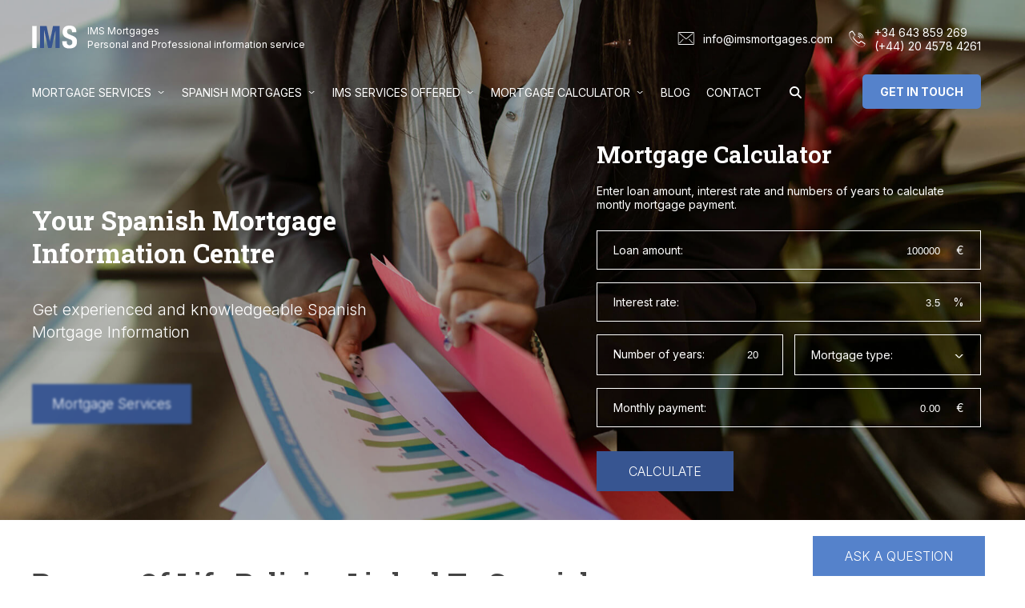

--- FILE ---
content_type: text/html; charset=UTF-8
request_url: https://www.imsmortgages.com/blog/beware-life-policies-linked-spanish-mortgages/
body_size: 17065
content:
<!DOCTYPE html><html lang="en-GB"><head><meta charset="UTF-8"><meta name="viewport" content="width=device-width, initial-scale=1"><link media="all" href="https://www.imsmortgages.com/wp-content/cache/autoptimize/css/autoptimize_5234cfd69a1371d15dca057cbc5cefa2.css" rel="stylesheet"><title>Beware Of Life Policies Linked To Spanish Mortgages - IMS Mortgages</title><link rel="profile" href="http://gmpg.org/xfn/11" /><link rel="pingback" href="https://www.imsmortgages.com/xmlrpc.php" /> <!--[if lt IE 9]> <script src="https://www.imsmortgages.com/wp-content/themes/ims/js/html5.js" type="text/javascript"></script> <![endif]--><link rel="apple-touch-icon" sizes="180x180" href="/apple-touch-icon.png"><link rel="icon" type="image/png" sizes="32x32" href="/favicon-32x32.png"><link rel="icon" type="image/png" sizes="16x16" href="/favicon-16x16.png"><link rel="manifest" href="/site.webmanifest"><link rel="preconnect" href="https://fonts.googleapis.com"><link rel="preconnect" href="https://fonts.gstatic.com" crossorigin><link href="https://fonts.googleapis.com/css2?family=Inter:ital,opsz,wght@0,14..32,100..900;1,14..32,100..900&family=Roboto+Slab:wght@100..900&display=swap" rel="stylesheet"> <!--[if lt IE 9]><link rel='stylesheet' href='/css/styles-ie.css' type='text/css' media='all' /><![endif]--><meta name='robots' content='index, follow, max-image-preview:large, max-snippet:-1, max-video-preview:-1' /><link rel="canonical" href="https://www.imsmortgages.com/blog/beware-life-policies-linked-spanish-mortgages/" /><meta property="og:locale" content="en_GB" /><meta property="og:type" content="article" /><meta property="og:title" content="Beware Of Life Policies Linked To Spanish Mortgages - IMS Mortgages" /><meta property="og:description" content="Beware of what you are signing! As banks in Spain continue to struggle to make Spanish Mortgages profitable, so the requirement for linked products has increased. For many lenders this requirement can only be enforced for the first year and cancelled by the client for subsequent years as the product is not written into the [&hellip;]" /><meta property="og:url" content="https://www.imsmortgages.com/blog/beware-life-policies-linked-spanish-mortgages/" /><meta property="og:site_name" content="IMS Mortgages" /><meta property="article:published_time" content="2011-01-25T12:21:43+00:00" /><meta property="article:modified_time" content="2025-09-25T11:50:48+00:00" /><meta name="author" content="Heather Chambers" /><meta name="twitter:card" content="summary_large_image" /><meta name="twitter:label1" content="Written by" /><meta name="twitter:data1" content="Heather Chambers" /><meta name="twitter:label2" content="Estimated reading time" /><meta name="twitter:data2" content="1 minute" /> <script type="application/ld+json" class="yoast-schema-graph">{"@context":"https://schema.org","@graph":[{"@type":"WebPage","@id":"https://www.imsmortgages.com/blog/beware-life-policies-linked-spanish-mortgages/","url":"https://www.imsmortgages.com/blog/beware-life-policies-linked-spanish-mortgages/","name":"Beware Of Life Policies Linked To Spanish Mortgages - IMS Mortgages","isPartOf":{"@id":"https://www.imsmortgages.com/#website"},"datePublished":"2011-01-25T12:21:43+00:00","dateModified":"2025-09-25T11:50:48+00:00","author":{"@id":"https://www.imsmortgages.com/#/schema/person/33f1047f7743beb9f495c3c93cc8b080"},"breadcrumb":{"@id":"https://www.imsmortgages.com/blog/beware-life-policies-linked-spanish-mortgages/#breadcrumb"},"inLanguage":"en-GB","potentialAction":[{"@type":"ReadAction","target":["https://www.imsmortgages.com/blog/beware-life-policies-linked-spanish-mortgages/"]}]},{"@type":"BreadcrumbList","@id":"https://www.imsmortgages.com/blog/beware-life-policies-linked-spanish-mortgages/#breadcrumb","itemListElement":[{"@type":"ListItem","position":1,"name":"Home","item":"https://www.imsmortgages.com/"},{"@type":"ListItem","position":2,"name":"Blog","item":"https://www.imsmortgages.com/blog/"},{"@type":"ListItem","position":3,"name":"Beware Of Life Policies Linked To Spanish Mortgages"}]},{"@type":"WebSite","@id":"https://www.imsmortgages.com/#website","url":"https://www.imsmortgages.com/","name":"IMS Mortgages","description":"Personal and Professional information service","potentialAction":[{"@type":"SearchAction","target":{"@type":"EntryPoint","urlTemplate":"https://www.imsmortgages.com/?s={search_term_string}"},"query-input":{"@type":"PropertyValueSpecification","valueRequired":true,"valueName":"search_term_string"}}],"inLanguage":"en-GB"},{"@type":"Person","@id":"https://www.imsmortgages.com/#/schema/person/33f1047f7743beb9f495c3c93cc8b080","name":"Heather Chambers","image":{"@type":"ImageObject","inLanguage":"en-GB","@id":"https://www.imsmortgages.com/#/schema/person/image/","url":"https://secure.gravatar.com/avatar/f669a254fc6f4d8a1ca22543ae9ed52dafdafd9b776493106b3a407ad2d802b3?s=96&d=mm&r=g","contentUrl":"https://secure.gravatar.com/avatar/f669a254fc6f4d8a1ca22543ae9ed52dafdafd9b776493106b3a407ad2d802b3?s=96&d=mm&r=g","caption":"Heather Chambers"}}]}</script> <link rel="alternate" type="application/rss+xml" title="IMS Mortgages &raquo; Feed" href="https://www.imsmortgages.com/feed/" /><link rel="alternate" type="application/rss+xml" title="IMS Mortgages &raquo; Comments Feed" href="https://www.imsmortgages.com/comments/feed/" /><link rel="alternate" type="application/rss+xml" title="IMS Mortgages &raquo; Beware Of Life Policies Linked To Spanish Mortgages Comments Feed" href="https://www.imsmortgages.com/blog/beware-life-policies-linked-spanish-mortgages/feed/" /><link rel="alternate" title="oEmbed (JSON)" type="application/json+oembed" href="https://www.imsmortgages.com/wp-json/oembed/1.0/embed?url=https%3A%2F%2Fwww.imsmortgages.com%2Fblog%2Fbeware-life-policies-linked-spanish-mortgages%2F" /><link rel="alternate" title="oEmbed (XML)" type="text/xml+oembed" href="https://www.imsmortgages.com/wp-json/oembed/1.0/embed?url=https%3A%2F%2Fwww.imsmortgages.com%2Fblog%2Fbeware-life-policies-linked-spanish-mortgages%2F&#038;format=xml" /><style id='wp-img-auto-sizes-contain-inline-css' type='text/css'>img:is([sizes=auto i],[sizes^="auto," i]){contain-intrinsic-size:3000px 1500px}</style> <script type="text/javascript" src="https://www.imsmortgages.com/wp-includes/js/jquery/jquery.min.js?ver=3.7.1" id="jquery-core-js"></script> <script></script><link rel="https://api.w.org/" href="https://www.imsmortgages.com/wp-json/" /><link rel="alternate" title="JSON" type="application/json" href="https://www.imsmortgages.com/wp-json/wp/v2/posts/894" /><link rel="EditURI" type="application/rsd+xml" title="RSD" href="https://www.imsmortgages.com/xmlrpc.php?rsd" /><meta name="generator" content="WordPress 6.9" /><link rel='shortlink' href='https://www.imsmortgages.com/?p=894' /><style type="text/css">.recentcomments a{display:inline !important;padding:0 !important;margin:0 !important}</style><meta name="generator" content="Powered by WPBakery Page Builder - drag and drop page builder for WordPress."/><meta name="generator" content="Powered by Slider Revolution 16.7.38 - responsive, Mobile-Friendly Slider Plugin for WordPress with comfortable drag and drop interface." /> <script>function setREVStartSize(e){window.RSIW=window.RSIW===undefined?window.innerWidth:window.RSIW;window.RSIH=window.RSIH===undefined?window.innerHeight:window.RSIH;try{var pw=document.getElementById(e.c).parentNode.offsetWidth,newh;pw=pw===0||isNaN(pw)||(e.l=="fullwidth"||e.layout=="fullwidth")?window.RSIW:pw;e.tabw=e.tabw===undefined?0:parseInt(e.tabw);e.thumbw=e.thumbw===undefined?0:parseInt(e.thumbw);e.tabh=e.tabh===undefined?0:parseInt(e.tabh);e.thumbh=e.thumbh===undefined?0:parseInt(e.thumbh);e.tabhide=e.tabhide===undefined?0:parseInt(e.tabhide);e.thumbhide=e.thumbhide===undefined?0:parseInt(e.thumbhide);e.mh=e.mh===undefined||e.mh==""||e.mh==="auto"?0:parseInt(e.mh,0);if(e.layout==="fullscreen"||e.l==="fullscreen")
newh=Math.max(e.mh,window.RSIH);else{e.gw=Array.isArray(e.gw)?e.gw:[e.gw];for(var i in e.rl)if(e.gw[i]===undefined||e.gw[i]===0)e.gw[i]=e.gw[i-1];e.gh=e.el===undefined||e.el===""||(Array.isArray(e.el)&&e.el.length==0)?e.gh:e.el;e.gh=Array.isArray(e.gh)?e.gh:[e.gh];for(var i in e.rl)if(e.gh[i]===undefined||e.gh[i]===0)e.gh[i]=e.gh[i-1];var nl=new Array(e.rl.length),ix=0,sl;e.tabw=e.tabhide>=pw?0:e.tabw;e.thumbw=e.thumbhide>=pw?0:e.thumbw;e.tabh=e.tabhide>=pw?0:e.tabh;e.thumbh=e.thumbhide>=pw?0:e.thumbh;for(var i in e.rl)nl[i]=e.rl[i]<window.RSIW?0:e.rl[i];sl=nl[0];for(var i in nl)if(sl>nl[i]&&nl[i]>0){sl=nl[i];ix=i;}
var m=pw>(e.gw[ix]+e.tabw+e.thumbw)?1:(pw-(e.tabw+e.thumbw))/(e.gw[ix]);newh=(e.gh[ix]*m)+(e.tabh+e.thumbh);}
var el=document.getElementById(e.c);if(el!==null&&el)el.style.height=newh+"px";el=document.getElementById(e.c+"_wrapper");if(el!==null&&el){el.style.height=newh+"px";el.style.display="block";}}catch(e){console.log("Failure at Presize of Slider:"+e)}};</script> <noscript><style>.wpb_animate_when_almost_visible{opacity:1}</style></noscript><style id='rs-plugin-settings-inline-css' type='text/css'></style></head><body class="wp-singular post-template-default single single-post postid-894 single-format-standard wp-theme-ims wpb-js-composer js-comp-ver-17.5 vc_responsive"><div class="head"><div class="overlay"><div class="wrapper site" style=""><header id="masthead" class="site-header" role="banner"><div class="logo"> <a href="https://www.imsmortgages.com/" title="IMS Mortgages" rel="home"><noscript><img src="/images/ims-logo.png" srcset="/images/ims-logo.png 1x, /images/ims-logo2x.png 1.1x" width="57" height="29" alt="Independent Spanish Mortgages Logo"></noscript><img class="lazyload" src='data:image/svg+xml,%3Csvg%20xmlns=%22http://www.w3.org/2000/svg%22%20viewBox=%220%200%2057%2029%22%3E%3C/svg%3E' data-src="/images/ims-logo.png" data-srcset="/images/ims-logo.png 1x, /images/ims-logo2x.png 1.1x" width="57" height="29" alt="Independent Spanish Mortgages Logo"> <span class="title">IMS Mortgages</span></a><p>Personal and Professional information service</p></div></header><ul class="right contact"><li class="email"><a href="mailto:info@imsmortgages.com">info@imsmortgages.com</a></li><li class="tel"><ul><li><a href="tel:+34643859269">+34 643 859 269</a></li><li><a href="tel:+442045784261">(+44) 20 4578 4261</a></li></ul></li></ul><div class="cl"></div><nav id="site-navigation" role="navigation"><div class="topmenu"><ul id="menu-main-menu" class="mmenu ht-clearfix"><li id="menu-item-224" class="menu-item menu-item-type-post_type menu-item-object-page menu-item-home menu-item-has-children menu-item-224"><a href="https://www.imsmortgages.com/" title="Mortgages in Spain">Mortgage Services</a><ul class="sub-menu"><li id="menu-item-5051" class="menu-item menu-item-type-post_type menu-item-object-page menu-item-5051"><a href="https://www.imsmortgages.com/mortgages-in-spain/mortgage-product-types-in-spain/">Mortgage product types in Spain</a></li><li id="menu-item-5053" class="menu-item menu-item-type-post_type menu-item-object-page menu-item-5053"><a href="https://www.imsmortgages.com/mortgages-in-spain/documents-required/">Documents required</a></li><li id="menu-item-5052" class="menu-item menu-item-type-post_type menu-item-object-page menu-item-5052"><a href="https://www.imsmortgages.com/mortgages-in-spain/spanish-banks/">Spanish Banks</a></li><li id="menu-item-5054" class="menu-item menu-item-type-post_type menu-item-object-page menu-item-5054"><a href="https://www.imsmortgages.com/mortgages-in-spain/non-residents/">Mortgages in Spain for non residents</a></li></ul></li><li id="menu-item-226" class="menu-item menu-item-type-post_type menu-item-object-page menu-item-has-children menu-item-226"><a href="https://www.imsmortgages.com/spanish-mortgages/">Spanish Mortgages</a><ul class="sub-menu"><li id="menu-item-5057" class="menu-item menu-item-type-post_type menu-item-object-page menu-item-5057"><a href="https://www.imsmortgages.com/spanish-mortgages/construction-self-builds/">Construction mortgages in Spain</a></li><li id="menu-item-5058" class="menu-item menu-item-type-post_type menu-item-object-page menu-item-5058"><a href="https://www.imsmortgages.com/spanish-mortgages/company-purchases/">Company purchases</a></li><li id="menu-item-5059" class="menu-item menu-item-type-post_type menu-item-object-page menu-item-5059"><a href="https://www.imsmortgages.com/spanish-mortgages/best-buy-loan-tables/">Spanish mortgage products</a></li><li id="menu-item-5060" class="menu-item menu-item-type-post_type menu-item-object-page menu-item-5060"><a href="https://www.imsmortgages.com/spanish-mortgages/spanish-mortgage-costs/">Mortgage costs</a></li></ul></li><li id="menu-item-227" class="menu-item menu-item-type-post_type menu-item-object-page menu-item-has-children menu-item-227"><a href="https://www.imsmortgages.com/company-profile/">IMS services offered</a><ul class="sub-menu"><li id="menu-item-5061" class="menu-item menu-item-type-post_type menu-item-object-page menu-item-5061"><a href="https://www.imsmortgages.com/company-profile/currency-exchange-spain/">Currency Exchange for a purchase in Spain</a></li><li id="menu-item-5062" class="menu-item menu-item-type-post_type menu-item-object-page menu-item-5062"><a href="https://www.imsmortgages.com/company-profile/testimonials/">Testimonials</a></li><li id="menu-item-5063" class="menu-item menu-item-type-post_type menu-item-object-page menu-item-5063"><a href="https://www.imsmortgages.com/company-profile/spanish-mortgage-application-completion-process/">Application process for a mortgage in Spain</a></li></ul></li><li id="menu-item-225" class="menu-item menu-item-type-post_type menu-item-object-page menu-item-has-children menu-item-225"><a href="https://www.imsmortgages.com/mortgage-calculator/">Mortgage Calculator</a><ul class="sub-menu"><li id="menu-item-5067" class="menu-item menu-item-type-post_type menu-item-object-page menu-item-5067"><a href="https://www.imsmortgages.com/mortgage-calculator/remortgage/">Understanding re-mortgages in Spain</a></li></ul></li><li id="menu-item-1279" class="menu-item menu-item-type-custom menu-item-object-custom menu-item-1279"><a href="/blog/">Blog</a></li><li id="menu-item-1144" class="menu-item menu-item-type-post_type menu-item-object-page menu-item-1144"><a href="https://www.imsmortgages.com/contact/">Contact</a></li></ul></div></nav><div class="left"><div class="search"> <svg aria-hidden="true" focusable="false" class="search-icon" role="img" xmlns="http://www.w3.org/2000/svg" viewbox="0 0 512 512"><path fill="currentColor" d="M416 208c0 45.9-14.9 88.3-40 122.7L502.6 457.4c12.5 12.5 12.5 32.8 0 45.3s-32.8 12.5-45.3 0L330.7 376c-34.4 25.2-76.8 40-122.7 40C93.1 416 0 322.9 0 208S93.1 0 208 0S416 93.1 416 208zM208 352a144 144 0 1 0 0-288 144 144 0 1 0 0 288z" class=""></path></svg><form method="get" class="searchform" action="/"> <input type="text" class="field" name="s" id="s" value="" placeholder="Search"> <input type="submit" class="submit" value="Search"></form></div></div><div class="right intouch"> <a class="bluebt" href="#ask">Get in touch</a></div></div></div><div class="bg large" ><p class="rs-p-wp-fix"></p> <rs-module-wrap id="rev_slider_1_1_wrapper" data-source="gallery" style="visibility:hidden;background:transparent;padding:0;margin:0px auto;margin-top:0;margin-bottom:0;"> <rs-module id="rev_slider_1_1" style="" data-version="16.7.38"> <rs-slides style="overflow: hidden; position: absolute;"> <rs-slide style="position: absolute;" data-key="rs-1" data-title="Slide" data-anim="ms:1000;r:0;" data-in="o:0;" data-out="a:false;"> <img src="//www.imsmortgages.com/wp-content/plugins/revslider/sr6/assets/assets/dummy.png" alt="Spanish mortgage graphs" title="Spanish mortgage graphs" width="1900" height="1100" class="rev-slidebg tp-rs-img rs-lazyload" data-lazyload="//www.imsmortgages.com/wp-content/uploads/2024/10/spanish-mortgage-graphs.jpg" data-bg="p:center top;" data-no-retina> <rs-layer
 id="slider-1-slide-1-layer-0" 
 data-type="text"
 data-rsp_ch="on"
 data-xy="xo:20px,16px,12px,15px;y:m;yo:-60px,-19px,39px,28px;"
 data-text="w:normal;s:33,27,24,24;l:40,33,25,15;fw:700;"
 data-frame_0="x:-200px,-165px,-125px,-77px;blu:50px;"
 data-frame_1="sp:1000;"
 data-frame_999="o:0;st:w;sR:8000;"
 style="z-index:11;font-family:'Roboto Slab';"
 >Your Spanish Mortgage </rs-layer><rs-layer
 id="slider-1-slide-1-layer-1" 
 data-type="text"
 data-rsp_ch="on"
 data-xy="xo:20px,16px,12px,15px;y:m;yo:-19px,15px,69px,54px;"
 data-text="w:normal;s:33,27,24,24;l:40,33,25,15;fw:700;"
 data-frame_0="x:200px,165px,125px,77px;blu:50px;"
 data-frame_1="st:600;sp:1000;sR:600;"
 data-frame_999="o:0;st:w;sR:7400;"
 style="z-index:10;font-family:'Roboto Slab';"
 >Information Centre </rs-layer><rs-layer
 id="slider-1-slide-1-layer-2" 
 data-type="text"
 data-color="#fff"
 data-rsp_ch="on"
 data-xy="xo:20px,16px,12px,15px;y:m;yo:66px,84px,121px,103px;"
 data-text="w:normal;s:20,16,16,14;l:28,23,19,20;fw:300,400,400,400;"
 data-dim="w:449px,370px,281px,242px;h:55px,45px,34px,28px;minh:0px,none,none,none;"
 data-frame_0="y:0,0,0,0px;z:200px;blu:50px;"
 data-frame_1="x:0,0,0,0px;y:0,0,0,0px;st:1060;sp:1000;sR:1060;"
 data-frame_999="o:0;st:w;sR:6940;"
 style="z-index:9;font-family:'Inter';"
 >Get experienced and knowledgeable Spanish Mortgage Information </rs-layer><rs-layer
 id="slider-1-slide-1-layer-5" 
 data-type="shape"
 data-rsp_ch="on"
 data-xy="x:c;y:m;"
 data-text="w:normal;s:20,16,12,7;l:0,20,15,9;"
 data-dim="w:100%;h:100%;"
 data-basealign="slide"
 data-frame_999="o:0;st:w;sR:8700;"
 style="z-index:8;background-color:rgba(0,0,0,0.27);"
 > </rs-layer><a
 id="slider-1-slide-1-layer-6" 
 class="rs-layer rev-btn"
 href="/spanish-mortgages/" target="_self"
 data-type="button"
 data-rsp_ch="on"
 data-xy="xo:20px,16px,12px,15px;y:m;yo:170px,170px,186px,185px;"
 data-text="w:normal;s:17,14,12,12;l:50,41,31,38;fw:300;"
 data-dim="minh:0px,none,none,none;"
 data-padding="r:25,21,16,10;l:25,21,16,10;"
 data-frame_0="blu:50px;"
 data-frame_1="st:1740;sp:1000;sR:1740;"
 data-frame_999="o:0;st:w;sR:6260;"
 data-frame_hover="bgc:#007aff;bor:0px,0px,0px,0px;bri:120%;"
 style="z-index:12;background-color:#375591;font-family:'Inter';"
 >Mortgage Services </a><a
 id="slider-1-slide-1-layer-7" 
 class="rs-layer rev-btn"
 href="/company-profile/" target="_self"
 data-type="button"
 data-rsp_ch="on"
 data-xy="xo:247px,203px,164px,155px;y:m;yo:170px,170px,186px,185px;"
 data-text="w:normal;s:18,14,12,12;l:48,39,29,38;fw:300;"
 data-dim="minh:0px,none,none,none;"
 data-padding="r:25,21,16,10;l:25,21,16,10;"
 data-border="bos:solid;boc:rgba(255,255,255,0.35);bow:1px,1px,1px,1px;"
 data-frame_0="blu:50px;"
 data-frame_1="st:2100;sp:1000;sR:2100;"
 data-frame_999="o:0;st:w;sR:5900;"
 data-frame_hover="bgc:rgba(0,0,0,0);boc:rgba(255,255,255,0.75);bor:0px,0px,0px,0px;bos:solid;bow:1px,1px,1px,1px;e:power1.inOut;"
 style="z-index:13;background-color:rgba(0,0,0,0);font-family:'Inter';"
 >Our Company </a> </rs-slide> </rs-slides> </rs-module> <script>setREVStartSize({c:'rev_slider_1_1',rl:[1240,1024,778,480],el:[670,570,500,480],gw:[1240,1024,778,480],gh:[670,570,500,480],type:'standard',justify:'',layout:'fullwidth',mh:"0"});if(window.RS_MODULES!==undefined&&window.RS_MODULES.modules!==undefined&&window.RS_MODULES.modules["revslider11"]!==undefined){window.RS_MODULES.modules["revslider11"].once=false;window.revapi1=undefined;if(window.RS_MODULES.checkMinimal!==undefined)window.RS_MODULES.checkMinimal()}</script> </rs-module-wrap></div><div class="hcalc"><div class="wrapper site"><div  class="mcalc"><h2>Mortgage Calculator</h2><p>Enter loan amount, interest rate and numbers of years to calculate montly mortgage payment.</p><form method="post" action="?compute=1#calculator"><p><label for="head_loan">Loan amount:</label><span class="type">€</span><input type="text" name="loan_ammount" id="head_loan" value="100000"/></p><p><label for="head_interest">Interest rate:</label><span class="type">%</span><input type="text" name="interest_rate" id="head_interest" value="3.5"/></p><p class="half first"><label for="head_year">Number of years:</label><input type="text" name="numyear" id="head_year" value="20"/></p><p class="half"><select name="input_calculator" class="input_calculator"><option value="1">Mortgage type:</option><option value="1" >Repayment</option><option value="2">Interest Only</option></select></p><p class="cl"><label for="head_payment">Monthly payment:</label><span class="type">€</span><input type="text" name="payment" id="head_payment" value="0.00" readonly /><input type="hidden" name="form_complete" value="1"/></p><p class="btn"><input type="submit" value="Calculate" class="submit"></p></form></div></div></div></div><article><div id="main" class="wrapper site"><div id="primary" class="single-content"><div id="content" role="main"><article id="post-894" class="post-894 post type-post status-publish format-standard hentry category-mortgages"><header class="entry-header"><h1 class="entry-title">Beware Of Life Policies Linked To Spanish Mortgages</h1><div class="hmeta"><time class="entry-date" datetime="2011-01-25T13:21:43+00:00">January 25, 2011</time><span class="by-author"> by <span class="author vcard">Heather Chambers</span></span></div></header><div class="entry-content"><p><strong>Beware of what you are signing!</strong></p><p>As banks in Spain continue to struggle to make <strong>Spanish Mortgages</strong> profitable, so the requirement for linked products has increased.</p><p>For many lenders this requirement can only be enforced for the first year and cancelled by the client for subsequent years as the product is not written into the Mortgage Deed. The reason it is not written into deed is because it is not legal to link compulsory products unless an enhanced rate has been given to the standard variable.</p><p>If an enhanced rate is given; in the deed to will stipulate the rate and what it is linked to; but will also clearly define what happens to rate if linked products are cancelled.</p><p>To overcome the fact that the banks cannot in general write<a href="https://www.imslawyers.com/spanish-lawyer-services/general-insurance/"> life cover </a>into the deeds and to avoid having clients drop the requirement for year two many banks are now only offering a up front lump sum life cover premium which means the policy is paid for at inception of loan not regular premiums that can be stopped at a future date.</p><p>Clients should be very careful to ensure they know what each bank is applying as compulsory to the loan as it is often not made clear to the client at application and if the Lawyer is signing as power of attorney the small print in the mortgage deed may not be fully explained.</p><p>For expert advice and to ensure a <strong>Spanish Mortgage</strong> is only signed in full knowledge of exactly what is incorporated in the deed and the long-term implications buyers in Spain should always use an independent and experienced Spanish mortgage broker.</p></div><footer class="entry-meta"> This entry was posted in <a href="https://www.imsmortgages.com/blog/category/mortgages/" rel="category tag">Mortgage services</a>.</footer></article><nav class="nav-single"><h3 class="assistive-text">Post navigation</h3> <span class="nav-previous"><a href="https://www.imsmortgages.com/blog/eurobor-set-rise-time-fix-spanish-mortgage-rate/" rel="prev"><span class="meta-nav">&larr;</span> Euribor set to rise? Now is the time to fix your Spanish Mortgage Rate</a></span> <span class="nav-next"><a href="https://www.imsmortgages.com/blog/spanish-banks-change-margins-spanish-mortgages/" rel="next">Spanish Banks Change Margins for Spanish Mortgages <span class="meta-nav">&rarr;</span></a></span></nav><div id="comments" class="comments-area"><div id="respond" class="comment-respond"><h3 id="reply-title" class="comment-reply-title">Leave a Reply <small><a rel="nofollow" id="cancel-comment-reply-link" href="/blog/beware-life-policies-linked-spanish-mortgages/#respond" style="display:none;">Cancel reply</a></small></h3><form action="https://www.imsmortgages.com/wp-comments-post.php" method="post" id="commentform" class="comment-form"><p class="comment-notes"><span id="email-notes">Your email address will not be published.</span> <span class="required-field-message">Required fields are marked <span class="required">*</span></span></p><p class="comment-form-comment"><label for="comment">Comment <span class="required">*</span></label><textarea id="comment" name="comment" cols="45" rows="8" maxlength="65525" required="required"></textarea></p><p class="comment-form-author"><label for="author">Name <span class="required">*</span></label> <input id="author" name="author" type="text" value="" size="30" maxlength="245" autocomplete="name" required="required" /></p><p class="comment-form-email"><label for="email">Email <span class="required">*</span></label> <input id="email" name="email" type="text" value="" size="30" maxlength="100" aria-describedby="email-notes" autocomplete="email" required="required" /></p><p class="comment-form-url"><label for="url">Website</label> <input id="url" name="url" type="text" value="" size="30" maxlength="200" autocomplete="url" /></p><p class="form-submit"><input name="submit" type="submit" id="submit" class="submit" value="Publish comment &raquo;" /> <input type='hidden' name='comment_post_ID' value='894' id='comment_post_ID' /> <input type='hidden' name='comment_parent' id='comment_parent' value='0' /></p></form></div></div></div></div><div id="secondary" class="widget-area single-widget-area" role="complementary"><aside id="calendar-2" class="widget widget_calendar"><h3 class="widget-title">Calendar</h3><div id="calendar_wrap" class="calendar_wrap"><table id="wp-calendar" class="wp-calendar-table"><caption>January 2026</caption><thead><tr><th scope="col" aria-label="Monday">M</th><th scope="col" aria-label="Tuesday">T</th><th scope="col" aria-label="Wednesday">W</th><th scope="col" aria-label="Thursday">T</th><th scope="col" aria-label="Friday">F</th><th scope="col" aria-label="Saturday">S</th><th scope="col" aria-label="Sunday">S</th></tr></thead><tbody><tr><td colspan="3" class="pad">&nbsp;</td><td>1</td><td><a href="https://www.imsmortgages.com/blog/2026/01/02/" aria-label="Posts published on 2 January 2026">2</a></td><td>3</td><td>4</td></tr><tr><td>5</td><td>6</td><td>7</td><td>8</td><td>9</td><td>10</td><td>11</td></tr><tr><td>12</td><td>13</td><td><a href="https://www.imsmortgages.com/blog/2026/01/14/" aria-label="Posts published on 14 January 2026">14</a></td><td>15</td><td>16</td><td>17</td><td>18</td></tr><tr><td id="today">19</td><td>20</td><td>21</td><td>22</td><td>23</td><td>24</td><td>25</td></tr><tr><td>26</td><td>27</td><td>28</td><td>29</td><td>30</td><td>31</td><td class="pad" colspan="1">&nbsp;</td></tr></tbody></table><nav aria-label="Previous and next months" class="wp-calendar-nav"> <span class="wp-calendar-nav-prev"><a href="https://www.imsmortgages.com/blog/2025/12/">&laquo; Dec</a></span> <span class="pad">&nbsp;</span> <span class="wp-calendar-nav-next">&nbsp;</span></nav></div></aside><aside id="archives-2" class="widget widget_archive"><h3 class="widget-title">Archives</h3><ul><li><a href='https://www.imsmortgages.com/blog/2026/01/'>January 2026</a>&nbsp;(2)</li><li><a href='https://www.imsmortgages.com/blog/2025/12/'>December 2025</a>&nbsp;(1)</li><li><a href='https://www.imsmortgages.com/blog/2025/11/'>November 2025</a>&nbsp;(1)</li><li><a href='https://www.imsmortgages.com/blog/2025/10/'>October 2025</a>&nbsp;(2)</li><li><a href='https://www.imsmortgages.com/blog/2025/09/'>September 2025</a>&nbsp;(1)</li><li><a href='https://www.imsmortgages.com/blog/2025/08/'>August 2025</a>&nbsp;(1)</li><li><a href='https://www.imsmortgages.com/blog/2025/05/'>May 2025</a>&nbsp;(1)</li><li><a href='https://www.imsmortgages.com/blog/2025/01/'>January 2025</a>&nbsp;(2)</li><li><a href='https://www.imsmortgages.com/blog/2024/09/'>September 2024</a>&nbsp;(1)</li><li><a href='https://www.imsmortgages.com/blog/2024/08/'>August 2024</a>&nbsp;(1)</li><li><a href='https://www.imsmortgages.com/blog/2024/07/'>July 2024</a>&nbsp;(1)</li><li><a href='https://www.imsmortgages.com/blog/2024/06/'>June 2024</a>&nbsp;(2)</li><li><a href='https://www.imsmortgages.com/blog/2024/05/'>May 2024</a>&nbsp;(1)</li><li><a href='https://www.imsmortgages.com/blog/2024/04/'>April 2024</a>&nbsp;(1)</li><li><a href='https://www.imsmortgages.com/blog/2024/03/'>March 2024</a>&nbsp;(1)</li><li><a href='https://www.imsmortgages.com/blog/2024/02/'>February 2024</a>&nbsp;(1)</li><li><a href='https://www.imsmortgages.com/blog/2023/12/'>December 2023</a>&nbsp;(1)</li><li><a href='https://www.imsmortgages.com/blog/2023/11/'>November 2023</a>&nbsp;(1)</li><li><a href='https://www.imsmortgages.com/blog/2023/10/'>October 2023</a>&nbsp;(1)</li><li><a href='https://www.imsmortgages.com/blog/2023/09/'>September 2023</a>&nbsp;(2)</li><li><a href='https://www.imsmortgages.com/blog/2023/07/'>July 2023</a>&nbsp;(2)</li><li><a href='https://www.imsmortgages.com/blog/2023/06/'>June 2023</a>&nbsp;(1)</li><li><a href='https://www.imsmortgages.com/blog/2023/05/'>May 2023</a>&nbsp;(1)</li><li><a href='https://www.imsmortgages.com/blog/2023/03/'>March 2023</a>&nbsp;(2)</li><li><a href='https://www.imsmortgages.com/blog/2023/02/'>February 2023</a>&nbsp;(1)</li><li><a href='https://www.imsmortgages.com/blog/2023/01/'>January 2023</a>&nbsp;(1)</li><li><a href='https://www.imsmortgages.com/blog/2022/12/'>December 2022</a>&nbsp;(1)</li><li><a href='https://www.imsmortgages.com/blog/2022/10/'>October 2022</a>&nbsp;(1)</li><li><a href='https://www.imsmortgages.com/blog/2022/09/'>September 2022</a>&nbsp;(1)</li><li><a href='https://www.imsmortgages.com/blog/2022/08/'>August 2022</a>&nbsp;(1)</li><li><a href='https://www.imsmortgages.com/blog/2022/07/'>July 2022</a>&nbsp;(1)</li><li><a href='https://www.imsmortgages.com/blog/2022/06/'>June 2022</a>&nbsp;(1)</li><li><a href='https://www.imsmortgages.com/blog/2022/05/'>May 2022</a>&nbsp;(2)</li><li><a href='https://www.imsmortgages.com/blog/2022/04/'>April 2022</a>&nbsp;(1)</li><li><a href='https://www.imsmortgages.com/blog/2022/03/'>March 2022</a>&nbsp;(1)</li><li><a href='https://www.imsmortgages.com/blog/2022/02/'>February 2022</a>&nbsp;(1)</li><li><a href='https://www.imsmortgages.com/blog/2022/01/'>January 2022</a>&nbsp;(1)</li><li><a href='https://www.imsmortgages.com/blog/2021/12/'>December 2021</a>&nbsp;(1)</li><li><a href='https://www.imsmortgages.com/blog/2021/10/'>October 2021</a>&nbsp;(3)</li><li><a href='https://www.imsmortgages.com/blog/2021/07/'>July 2021</a>&nbsp;(2)</li><li><a href='https://www.imsmortgages.com/blog/2021/05/'>May 2021</a>&nbsp;(1)</li><li><a href='https://www.imsmortgages.com/blog/2021/04/'>April 2021</a>&nbsp;(2)</li><li><a href='https://www.imsmortgages.com/blog/2021/03/'>March 2021</a>&nbsp;(2)</li><li><a href='https://www.imsmortgages.com/blog/2021/02/'>February 2021</a>&nbsp;(1)</li><li><a href='https://www.imsmortgages.com/blog/2021/01/'>January 2021</a>&nbsp;(2)</li><li><a href='https://www.imsmortgages.com/blog/2020/12/'>December 2020</a>&nbsp;(1)</li><li><a href='https://www.imsmortgages.com/blog/2020/10/'>October 2020</a>&nbsp;(1)</li><li><a href='https://www.imsmortgages.com/blog/2020/09/'>September 2020</a>&nbsp;(2)</li><li><a href='https://www.imsmortgages.com/blog/2020/08/'>August 2020</a>&nbsp;(2)</li><li><a href='https://www.imsmortgages.com/blog/2020/07/'>July 2020</a>&nbsp;(1)</li><li><a href='https://www.imsmortgages.com/blog/2020/06/'>June 2020</a>&nbsp;(2)</li><li><a href='https://www.imsmortgages.com/blog/2020/04/'>April 2020</a>&nbsp;(2)</li><li><a href='https://www.imsmortgages.com/blog/2020/03/'>March 2020</a>&nbsp;(2)</li><li><a href='https://www.imsmortgages.com/blog/2020/02/'>February 2020</a>&nbsp;(2)</li><li><a href='https://www.imsmortgages.com/blog/2020/01/'>January 2020</a>&nbsp;(1)</li><li><a href='https://www.imsmortgages.com/blog/2019/12/'>December 2019</a>&nbsp;(1)</li><li><a href='https://www.imsmortgages.com/blog/2019/10/'>October 2019</a>&nbsp;(4)</li><li><a href='https://www.imsmortgages.com/blog/2019/09/'>September 2019</a>&nbsp;(1)</li><li><a href='https://www.imsmortgages.com/blog/2019/08/'>August 2019</a>&nbsp;(2)</li><li><a href='https://www.imsmortgages.com/blog/2019/07/'>July 2019</a>&nbsp;(1)</li><li><a href='https://www.imsmortgages.com/blog/2019/06/'>June 2019</a>&nbsp;(2)</li><li><a href='https://www.imsmortgages.com/blog/2019/05/'>May 2019</a>&nbsp;(1)</li><li><a href='https://www.imsmortgages.com/blog/2019/04/'>April 2019</a>&nbsp;(2)</li><li><a href='https://www.imsmortgages.com/blog/2019/03/'>March 2019</a>&nbsp;(1)</li><li><a href='https://www.imsmortgages.com/blog/2019/01/'>January 2019</a>&nbsp;(2)</li><li><a href='https://www.imsmortgages.com/blog/2018/12/'>December 2018</a>&nbsp;(1)</li><li><a href='https://www.imsmortgages.com/blog/2018/11/'>November 2018</a>&nbsp;(1)</li><li><a href='https://www.imsmortgages.com/blog/2018/10/'>October 2018</a>&nbsp;(2)</li><li><a href='https://www.imsmortgages.com/blog/2018/09/'>September 2018</a>&nbsp;(1)</li><li><a href='https://www.imsmortgages.com/blog/2018/07/'>July 2018</a>&nbsp;(1)</li><li><a href='https://www.imsmortgages.com/blog/2018/06/'>June 2018</a>&nbsp;(2)</li><li><a href='https://www.imsmortgages.com/blog/2018/05/'>May 2018</a>&nbsp;(1)</li><li><a href='https://www.imsmortgages.com/blog/2018/04/'>April 2018</a>&nbsp;(2)</li><li><a href='https://www.imsmortgages.com/blog/2018/03/'>March 2018</a>&nbsp;(1)</li><li><a href='https://www.imsmortgages.com/blog/2018/01/'>January 2018</a>&nbsp;(3)</li><li><a href='https://www.imsmortgages.com/blog/2017/12/'>December 2017</a>&nbsp;(1)</li><li><a href='https://www.imsmortgages.com/blog/2017/11/'>November 2017</a>&nbsp;(1)</li><li><a href='https://www.imsmortgages.com/blog/2017/10/'>October 2017</a>&nbsp;(2)</li><li><a href='https://www.imsmortgages.com/blog/2017/09/'>September 2017</a>&nbsp;(3)</li><li><a href='https://www.imsmortgages.com/blog/2017/07/'>July 2017</a>&nbsp;(3)</li><li><a href='https://www.imsmortgages.com/blog/2017/06/'>June 2017</a>&nbsp;(1)</li><li><a href='https://www.imsmortgages.com/blog/2017/04/'>April 2017</a>&nbsp;(1)</li><li><a href='https://www.imsmortgages.com/blog/2017/03/'>March 2017</a>&nbsp;(2)</li><li><a href='https://www.imsmortgages.com/blog/2017/01/'>January 2017</a>&nbsp;(3)</li><li><a href='https://www.imsmortgages.com/blog/2016/12/'>December 2016</a>&nbsp;(1)</li><li><a href='https://www.imsmortgages.com/blog/2016/11/'>November 2016</a>&nbsp;(1)</li><li><a href='https://www.imsmortgages.com/blog/2016/10/'>October 2016</a>&nbsp;(3)</li><li><a href='https://www.imsmortgages.com/blog/2016/09/'>September 2016</a>&nbsp;(1)</li><li><a href='https://www.imsmortgages.com/blog/2016/08/'>August 2016</a>&nbsp;(3)</li><li><a href='https://www.imsmortgages.com/blog/2016/07/'>July 2016</a>&nbsp;(2)</li><li><a href='https://www.imsmortgages.com/blog/2016/06/'>June 2016</a>&nbsp;(1)</li><li><a href='https://www.imsmortgages.com/blog/2016/05/'>May 2016</a>&nbsp;(2)</li><li><a href='https://www.imsmortgages.com/blog/2016/04/'>April 2016</a>&nbsp;(1)</li><li><a href='https://www.imsmortgages.com/blog/2016/03/'>March 2016</a>&nbsp;(3)</li><li><a href='https://www.imsmortgages.com/blog/2016/02/'>February 2016</a>&nbsp;(1)</li><li><a href='https://www.imsmortgages.com/blog/2016/01/'>January 2016</a>&nbsp;(2)</li><li><a href='https://www.imsmortgages.com/blog/2015/12/'>December 2015</a>&nbsp;(1)</li><li><a href='https://www.imsmortgages.com/blog/2015/11/'>November 2015</a>&nbsp;(1)</li><li><a href='https://www.imsmortgages.com/blog/2015/10/'>October 2015</a>&nbsp;(3)</li><li><a href='https://www.imsmortgages.com/blog/2015/09/'>September 2015</a>&nbsp;(2)</li><li><a href='https://www.imsmortgages.com/blog/2015/08/'>August 2015</a>&nbsp;(2)</li><li><a href='https://www.imsmortgages.com/blog/2015/07/'>July 2015</a>&nbsp;(3)</li><li><a href='https://www.imsmortgages.com/blog/2015/06/'>June 2015</a>&nbsp;(2)</li><li><a href='https://www.imsmortgages.com/blog/2015/05/'>May 2015</a>&nbsp;(2)</li><li><a href='https://www.imsmortgages.com/blog/2015/04/'>April 2015</a>&nbsp;(3)</li><li><a href='https://www.imsmortgages.com/blog/2015/03/'>March 2015</a>&nbsp;(1)</li><li><a href='https://www.imsmortgages.com/blog/2015/02/'>February 2015</a>&nbsp;(2)</li><li><a href='https://www.imsmortgages.com/blog/2015/01/'>January 2015</a>&nbsp;(4)</li><li><a href='https://www.imsmortgages.com/blog/2014/12/'>December 2014</a>&nbsp;(1)</li><li><a href='https://www.imsmortgages.com/blog/2014/11/'>November 2014</a>&nbsp;(1)</li><li><a href='https://www.imsmortgages.com/blog/2014/10/'>October 2014</a>&nbsp;(1)</li><li><a href='https://www.imsmortgages.com/blog/2014/09/'>September 2014</a>&nbsp;(2)</li><li><a href='https://www.imsmortgages.com/blog/2014/08/'>August 2014</a>&nbsp;(1)</li><li><a href='https://www.imsmortgages.com/blog/2014/07/'>July 2014</a>&nbsp;(3)</li><li><a href='https://www.imsmortgages.com/blog/2014/06/'>June 2014</a>&nbsp;(4)</li><li><a href='https://www.imsmortgages.com/blog/2014/05/'>May 2014</a>&nbsp;(4)</li><li><a href='https://www.imsmortgages.com/blog/2014/04/'>April 2014</a>&nbsp;(2)</li><li><a href='https://www.imsmortgages.com/blog/2014/03/'>March 2014</a>&nbsp;(2)</li><li><a href='https://www.imsmortgages.com/blog/2014/02/'>February 2014</a>&nbsp;(2)</li><li><a href='https://www.imsmortgages.com/blog/2014/01/'>January 2014</a>&nbsp;(3)</li><li><a href='https://www.imsmortgages.com/blog/2013/11/'>November 2013</a>&nbsp;(2)</li><li><a href='https://www.imsmortgages.com/blog/2013/10/'>October 2013</a>&nbsp;(1)</li><li><a href='https://www.imsmortgages.com/blog/2013/09/'>September 2013</a>&nbsp;(2)</li><li><a href='https://www.imsmortgages.com/blog/2013/07/'>July 2013</a>&nbsp;(1)</li><li><a href='https://www.imsmortgages.com/blog/2013/06/'>June 2013</a>&nbsp;(1)</li><li><a href='https://www.imsmortgages.com/blog/2013/05/'>May 2013</a>&nbsp;(3)</li><li><a href='https://www.imsmortgages.com/blog/2013/04/'>April 2013</a>&nbsp;(1)</li><li><a href='https://www.imsmortgages.com/blog/2013/03/'>March 2013</a>&nbsp;(3)</li><li><a href='https://www.imsmortgages.com/blog/2013/02/'>February 2013</a>&nbsp;(4)</li><li><a href='https://www.imsmortgages.com/blog/2013/01/'>January 2013</a>&nbsp;(3)</li><li><a href='https://www.imsmortgages.com/blog/2012/10/'>October 2012</a>&nbsp;(4)</li><li><a href='https://www.imsmortgages.com/blog/2012/08/'>August 2012</a>&nbsp;(1)</li><li><a href='https://www.imsmortgages.com/blog/2012/07/'>July 2012</a>&nbsp;(2)</li><li><a href='https://www.imsmortgages.com/blog/2012/05/'>May 2012</a>&nbsp;(1)</li><li><a href='https://www.imsmortgages.com/blog/2012/04/'>April 2012</a>&nbsp;(2)</li><li><a href='https://www.imsmortgages.com/blog/2011/11/'>November 2011</a>&nbsp;(1)</li><li><a href='https://www.imsmortgages.com/blog/2011/10/'>October 2011</a>&nbsp;(1)</li><li><a href='https://www.imsmortgages.com/blog/2011/09/'>September 2011</a>&nbsp;(1)</li><li><a href='https://www.imsmortgages.com/blog/2011/08/'>August 2011</a>&nbsp;(1)</li><li><a href='https://www.imsmortgages.com/blog/2011/06/'>June 2011</a>&nbsp;(2)</li><li><a href='https://www.imsmortgages.com/blog/2011/05/'>May 2011</a>&nbsp;(4)</li><li><a href='https://www.imsmortgages.com/blog/2011/03/'>March 2011</a>&nbsp;(2)</li><li><a href='https://www.imsmortgages.com/blog/2011/02/'>February 2011</a>&nbsp;(3)</li><li><a href='https://www.imsmortgages.com/blog/2011/01/'>January 2011</a>&nbsp;(3)</li><li><a href='https://www.imsmortgages.com/blog/2010/11/'>November 2010</a>&nbsp;(2)</li><li><a href='https://www.imsmortgages.com/blog/2010/10/'>October 2010</a>&nbsp;(1)</li><li><a href='https://www.imsmortgages.com/blog/2010/09/'>September 2010</a>&nbsp;(4)</li><li><a href='https://www.imsmortgages.com/blog/2010/07/'>July 2010</a>&nbsp;(2)</li><li><a href='https://www.imsmortgages.com/blog/2010/05/'>May 2010</a>&nbsp;(1)</li><li><a href='https://www.imsmortgages.com/blog/2010/03/'>March 2010</a>&nbsp;(1)</li><li><a href='https://www.imsmortgages.com/blog/2010/02/'>February 2010</a>&nbsp;(5)</li><li><a href='https://www.imsmortgages.com/blog/2010/01/'>January 2010</a>&nbsp;(3)</li><li><a href='https://www.imsmortgages.com/blog/2009/12/'>December 2009</a>&nbsp;(2)</li><li><a href='https://www.imsmortgages.com/blog/2009/11/'>November 2009</a>&nbsp;(6)</li><li><a href='https://www.imsmortgages.com/blog/2009/10/'>October 2009</a>&nbsp;(7)</li><li><a href='https://www.imsmortgages.com/blog/2009/09/'>September 2009</a>&nbsp;(2)</li><li><a href='https://www.imsmortgages.com/blog/2009/07/'>July 2009</a>&nbsp;(1)</li><li><a href='https://www.imsmortgages.com/blog/2009/06/'>June 2009</a>&nbsp;(5)</li><li><a href='https://www.imsmortgages.com/blog/2009/05/'>May 2009</a>&nbsp;(2)</li><li><a href='https://www.imsmortgages.com/blog/2009/04/'>April 2009</a>&nbsp;(3)</li><li><a href='https://www.imsmortgages.com/blog/2009/03/'>March 2009</a>&nbsp;(3)</li><li><a href='https://www.imsmortgages.com/blog/2009/02/'>February 2009</a>&nbsp;(1)</li></ul></aside></div><div class="cl"></div></div></article><aside><div class="wrapper site"><style type="text/css" data-type="vc_shortcodes-custom-css">.vc_custom_1761920205987{margin-top:20px !important;margin-bottom:140px !important}</style><div class="wpb-content-wrapper"><div class="vc_row wpb_row vc_row-fluid centered"><div class="wpb_column vc_column_container vc_col-sm-12"><div class="vc_column-inner"><div class="wpb_wrapper"><div class="wpb_text_column wpb_content_element" ><div class="wpb_wrapper"><h2><em>Buying Real Estate</em><br /> with a <strong>Mortgage in Spain</strong></h2></div></div></div></div></div></div><div class="vc_row wpb_row vc_row-fluid centered"><div class="wpb_column vc_column_container vc_col-sm-4"><div class="vc_column-inner"><div class="wpb_wrapper"><div class="wpb_text_column wpb_content_element" ><div class="wpb_wrapper"><p><a href="/company-profile/currency-exchange-spain/"><noscript><img decoding="async" class="wp-image-5070" src="https://www.imsmortgages.com/wp-content/uploads/2024/10/icon-currency.png" alt="Currency exchange services" width="65" height="63" /></noscript><img decoding="async" class="lazyload wp-image-5070" src='data:image/svg+xml,%3Csvg%20xmlns=%22http://www.w3.org/2000/svg%22%20viewBox=%220%200%2065%2063%22%3E%3C/svg%3E' data-src="https://www.imsmortgages.com/wp-content/uploads/2024/10/icon-currency.png" alt="Currency exchange services" width="65" height="63" /></a></p><h3>Currency exchange</h3><p>Obtain the best possible currency rates and expert on information of when to transfer based on market conditions.</p></div></div><div class="vc_btn3-container vc_btn3-center" ><a class="vc_general vc_btn3 vc_btn3-size-md vc_btn3-shape-square vc_btn3-style-modern vc_btn3-color-primary" href="https://www.imsmortgages.com/company-profile/currency-exchange-spain/" title="">Currency exchange</a></div></div></div></div><div class="wpb_column vc_column_container vc_col-sm-4"><div class="vc_column-inner"><div class="wpb_wrapper"><div class="wpb_text_column wpb_content_element" ><div class="wpb_wrapper"><p><a href="/mortgages-in-spain/documents-required/"><noscript><img decoding="async" class="wp-image-5071" src="https://www.imsmortgages.com/wp-content/uploads/2024/10/icon-documents.png" alt="Documents required to obtain a mortgage in Spain" width="65" height="63" /></noscript><img decoding="async" class="lazyload wp-image-5071" src='data:image/svg+xml,%3Csvg%20xmlns=%22http://www.w3.org/2000/svg%22%20viewBox=%220%200%2065%2063%22%3E%3C/svg%3E' data-src="https://www.imsmortgages.com/wp-content/uploads/2024/10/icon-documents.png" alt="Documents required to obtain a mortgage in Spain" width="65" height="63" /></a></p><h3>Documents required</h3><p>Spanish Banks require certain documents are presented in order for them to assess a mortgage. No self certified or minimum documentation loans are available. All Spanish Mortgages are full status.</p></div></div><div class="vc_btn3-container vc_btn3-center" ><a class="vc_general vc_btn3 vc_btn3-size-md vc_btn3-shape-square vc_btn3-style-modern vc_btn3-color-primary" href="https://www.imsmortgages.com/mortgages-in-spain/documents-required/" title="">Documents required</a></div></div></div></div><div class="wpb_column vc_column_container vc_col-sm-4"><div class="vc_column-inner"><div class="wpb_wrapper"><div class="wpb_text_column wpb_content_element" ><div class="wpb_wrapper"><p><a href="/spanish-mortgages/construction-self-builds/"><noscript><img decoding="async" class="wp-image-5072" src="https://www.imsmortgages.com/wp-content/uploads/2024/10/icon-self-build.png" alt="Spanish mortgages for Self Builds" width="65" height="63" /></noscript><img decoding="async" class="lazyload wp-image-5072" src='data:image/svg+xml,%3Csvg%20xmlns=%22http://www.w3.org/2000/svg%22%20viewBox=%220%200%2065%2063%22%3E%3C/svg%3E' data-src="https://www.imsmortgages.com/wp-content/uploads/2024/10/icon-self-build.png" alt="Spanish mortgages for Self Builds" width="65" height="63" /></a></p><h3>Self Build loans Spain</h3><p>Are you considering buying a plot and building your own property find out what lending facilities are available and at what point in the project funds can be made available.</p></div></div><div class="vc_btn3-container vc_btn3-center" ><a class="vc_general vc_btn3 vc_btn3-size-md vc_btn3-shape-square vc_btn3-style-modern vc_btn3-color-primary" href="https://www.imsmortgages.com/spanish-mortgages/construction-self-builds/" title="">Self build mortgages</a></div></div></div></div></div><div class="vc_row wpb_row vc_row-fluid centered vc_custom_1761920205987"><div class="wpb_column vc_column_container vc_col-sm-12"><div class="vc_column-inner"><div class="wpb_wrapper"><div class="wpb_text_column wpb_content_element" ><div class="wpb_wrapper"><h2><em>Testimonials</em><br /> Feedback from <strong>clients</strong></h2></div></div><div class="wpb_text_column wpb_content_element  testimonials" ><div class="wpb_wrapper"><p>Dear Heather, Ravena and Cecilia</p><p>You have been more than helpful and should we find anything else that we feel suits our needs we would not hesitate to use your company again.</p><p>You have been an absolute star and I cannot thank you enough because we may have been pressured into paying a 3000 Euro deposit early on if it wasn’t for you and your valuable information.</p><p>Hopefully we will be successful at securing a property in Majorca in the near future and look forward to working with you again.</p><p>Kindest Regards and Highest Recommendations,<br /> <strong>Catherine, Keith, Ray and Marie</strong></p></div></div><div class="vc_btn3-container vc_btn3-center" ><a class="vc_general vc_btn3 vc_btn3-size-lg vc_btn3-shape-square vc_btn3-style-modern vc_btn3-color-primary" href="https://www.imsmortgages.com/company-profile/testimonials/" title="">View testimonials</a></div></div></div></div></div></div><style type="text/css" data-type="rcb-_wpb_shortcodes_custom_css-5068">.vc_custom_1761920205987{margin-top:20px !important;margin-bottom:140px !important}</style><div class="wpb-content-wrapper"><div id="contact" class="vc_row wpb_row vc_row-fluid centered"><div class="wpb_column vc_column_container vc_col-sm-12"><div class="vc_column-inner"><div class="wpb_wrapper"><div class="wpb_text_column wpb_content_element" ><div class="wpb_wrapper"><h2 id="ask"><em>Get in touch</em><br /> Contact our <strong>Mortgage Advisers</strong></h2><div class="wpcf7 no-js" id="wpcf7-f5832-o1" lang="en-GB" dir="ltr" data-wpcf7-id="5832"><div class="screen-reader-response"><p role="status" aria-live="polite" aria-atomic="true"></p><ul></ul></div><form action="/blog/beware-life-policies-linked-spanish-mortgages/#wpcf7-f5832-o1" method="post" class="wpcf7-form init" aria-label="Contact form" novalidate="novalidate" data-status="init"><fieldset class="hidden-fields-container"><input type="hidden" name="_wpcf7" value="5832" /><input type="hidden" name="_wpcf7_version" value="6.1.4" /><input type="hidden" name="_wpcf7_locale" value="en_GB" /><input type="hidden" name="_wpcf7_unit_tag" value="wpcf7-f5832-o1" /><input type="hidden" name="_wpcf7_container_post" value="0" /><input type="hidden" name="_wpcf7_posted_data_hash" value="" /></fieldset><div class="askform"><p class="half field first qname"><span class="wpcf7-form-control-wrap" data-name="qname"><input size="40" maxlength="400" class="wpcf7-form-control wpcf7-text wpcf7-validates-as-required" aria-required="true" aria-invalid="false" placeholder="Name: *" value="" type="text" name="qname" /></span></p><p class="half field qemail"><span class="wpcf7-form-control-wrap" data-name="qemail"><input size="40" maxlength="400" class="wpcf7-form-control wpcf7-email wpcf7-validates-as-required wpcf7-text wpcf7-validates-as-email" aria-required="true" aria-invalid="false" placeholder="Email *" value="" type="email" name="qemail" /></span></p><p class="half field first qphone"><span class="wpcf7-form-control-wrap" data-name="qphone"><input size="40" maxlength="400" class="wpcf7-form-control wpcf7-text wpcf7-validates-as-required" aria-required="true" aria-invalid="false" placeholder="Phone *" value="" type="text" name="qphone" /></span></p><p class="half field qsubject"><span class="wpcf7-form-control-wrap" data-name="qsubject"><input size="40" maxlength="400" class="wpcf7-form-control wpcf7-text wpcf7-validates-as-required" aria-required="true" aria-invalid="false" placeholder="Subject *" value="" type="text" name="qsubject" /></span></p><p class="text field qquestion"><span class="wpcf7-form-control-wrap" data-name="qtext"><textarea cols="40" rows="5" maxlength="2000" class="wpcf7-form-control wpcf7-textarea wpcf7-validates-as-required" aria-required="true" aria-invalid="false" placeholder="Question *" name="qtext"></textarea></span></p><div class="cl"></div><div class="accept"><p><span class="wpcf7-form-control-wrap" data-name="acceptance"><span class="wpcf7-form-control wpcf7-acceptance"><span class="wpcf7-list-item"><input type="checkbox" name="acceptance" value="1" checked="checked" id="qaccept" aria-invalid="false" /></span></span></span>&nbsp<label for="qaccept">I have read and accept <a href="/legal-terms/" target="_blank">terms and conditions</a></label></p></div><p class="btnx"><input class="wpcf7-form-control wpcf7-submit has-spinner" type="submit" value="Send" /></p></div><div class="wpcf7-response-output" aria-hidden="true"></div></form></div></div></div></div></div></div></div></div></div></aside><footer><div class="footer"><div class="wrapper site"><style type="text/css" data-type="vc_shortcodes-custom-css">.vc_custom_1730746500076{margin-top:0 !important;padding-top:0 !important}</style><div class="wpb-content-wrapper"><div class="vc_row wpb_row vc_row-fluid vc_custom_1730746500076 vc_column-gap-30"><div class="wpb_column vc_column_container vc_col-sm-4"><div class="vc_column-inner"><div class="wpb_wrapper"><div class="wpb_text_column wpb_content_element" ><div class="wpb_wrapper"><h2>About us</h2><p><noscript><img decoding="async" class="size-full wp-image-5089 alignleft" src="https://www.imsmortgages.com/wp-content/uploads/2024/11/ims-logo-footer.png" alt="IMS Spanish Mortgage Services" width="96" height="75" /></noscript><img decoding="async" class="lazyload size-full wp-image-5089 alignleft" src='data:image/svg+xml,%3Csvg%20xmlns=%22http://www.w3.org/2000/svg%22%20viewBox=%220%200%2096%2075%22%3E%3C/svg%3E' data-src="https://www.imsmortgages.com/wp-content/uploads/2024/11/ims-logo-footer.png" alt="IMS Spanish Mortgage Services" width="96" height="75" />Operating since 2002 the IMS team provide professional and knowledgeable <strong>Spanish Mortgage advice</strong>. Guide and support through the finance and buying process in Spain.</p></div></div><div class="wpb_text_column wpb_content_element" ><div class="wpb_wrapper"><h3>Loans against cash deposits</h3><p>If you have cash to buy but are concerned about exchange rates or the strength of the Euro it is possible to borrow against a cash deposit.</p><p><a href="/spanish-mortgages/best-buy-loan-tables/">Loans against cash deposits</a></p></div></div><div class="wpb_text_column wpb_content_element" ><div class="wpb_wrapper"><h3>Remortgages in Spain</h3><p>Remortgaging in Spain is rare find out why</p><p><a href="/mortgage-calculator/equity-refinancing/">Remortgages</a></p></div></div></div></div></div><div class="wpb_column vc_column_container vc_col-sm-4"><div class="vc_column-inner"><div class="wpb_wrapper"><div class="wpb_text_column wpb_content_element" ><div class="wpb_wrapper"><h2>Mortgage services</h2></div></div><div class="wpb_text_column wpb_content_element" ><div class="wpb_wrapper"><h3>Mortgage calculator</h3><p>Check your projected Spanish mortgage repayments using our online calculator tool.</p><p><a href="/mortgage-calculator/">Spanish mortgage calculator</a></p></div></div><div class="wpb_text_column wpb_content_element" ><div class="wpb_wrapper"><h3>Documents required</h3><p>Which documents are required when applying for a mortgage in spain.</p><p><a href="https://www.imsmortgages.com/mortgages-in-spain/documents-required/">Documents required</a></p></div></div><div class="wpb_text_column wpb_content_element" ><div class="wpb_wrapper"><h3>Our testimonials</h3><p>Read what some of our clients have said about our service.</p><p><a href="https://www.imsmortgages.com/company-profile/testimonials/">Testimonials</a></p></div></div></div></div></div><div class="wpb_column vc_column_container vc_col-sm-4"><div class="vc_column-inner"><div class="wpb_wrapper"><div class="wpb_text_column wpb_content_element" ><div class="wpb_wrapper"><h2>Keep in Touch</h2></div></div><div class="wpb_text_column wpb_content_element" ><div class="wpb_wrapper"><div class="vcard"><p><strong>Address:</strong></p> <address class="adr"><a class="url fn" href="https://www.imsmortgages.com">IMS Mortgage Solutions S.L.</a><br /> <span class="street-address">Avda Saenz de Tejada s/n<br /> Edif. Fuengirola Centro II – Oficina 6-7</span><br /> <span class="postal-code">29640</span> &#8211; <span class="locality">Fuengirola</span><br /> <span class="region">Malaga</span>, <span class="country-name">Spain</span></address><div class="cl"></div><p><strong>Phone:</strong> <a class="tel" href="tel:+34643859269">(+34) 643 859 269</a></p><p><strong>UK Phone:</strong> <a class="tel" href="tel:+442045784261">(+44) 20 4578 4261</a></p><p><strong>Email: </strong> <a href="mailto:info@imsmortgages.com"><span class="email">info@imsmortgages.com</span></a></p></div></div></div><div class="wpb_text_column wpb_content_element" ><div class="wpb_wrapper"><div class="social"><ul><li><a href="https://twitter.com/HeatherIMS" rel="nofollow"><noscript><img decoding="async" src="/images/twitter.gif" alt="Twitter" width="43" height="36" /></noscript><img class="lazyload" decoding="async" src='data:image/svg+xml,%3Csvg%20xmlns=%22http://www.w3.org/2000/svg%22%20viewBox=%220%200%2043%2036%22%3E%3C/svg%3E' data-src="/images/twitter.gif" alt="Twitter" width="43" height="36" /></a></li><li><a href="https://www.facebook.com/imsmortgages" target="_blank" rel="nofollow noopener"><noscript><img decoding="async" src="/images/facebook.gif" alt="Facebook" width="43" height="36" /></noscript><img class="lazyload" decoding="async" src='data:image/svg+xml,%3Csvg%20xmlns=%22http://www.w3.org/2000/svg%22%20viewBox=%220%200%2043%2036%22%3E%3C/svg%3E' data-src="/images/facebook.gif" alt="Facebook" width="43" height="36" /></a></li><li><a href="https://plus.google.com/+InternationalMortgagesOrgSpain/posts" rel="publisher"><noscript><img decoding="async" src="/images/googleplus.gif" alt="Spanish Mortgages on Google+" width="43" height="36" /></noscript><img class="lazyload" decoding="async" src='data:image/svg+xml,%3Csvg%20xmlns=%22http://www.w3.org/2000/svg%22%20viewBox=%220%200%2043%2036%22%3E%3C/svg%3E' data-src="/images/googleplus.gif" alt="Spanish Mortgages on Google+" width="43" height="36" /></a></li><li><a href="/blog/feed/"><noscript><img decoding="async" src="/images/rss.gif" alt="RSS Feed" width="43" height="36" /></noscript><img class="lazyload" decoding="async" src='data:image/svg+xml,%3Csvg%20xmlns=%22http://www.w3.org/2000/svg%22%20viewBox=%220%200%2043%2036%22%3E%3C/svg%3E' data-src="/images/rss.gif" alt="RSS Feed" width="43" height="36" /></a></li></ul></div></div></div></div></div></div></div></div><style type="text/css" data-type="rcb-_wpb_shortcodes_custom_css-5087">.vc_custom_1730746500076{margin-top:0 !important;padding-top:0 !important}</style><p class="c">© <strong>Spanish conveyance Solutions Spain 2026</strong> Independent and professional mortgage information for Spain | <a href="https://www.smooth-step.com">Web design</a></p></div></div></footer> <a class="ask" href="#ask">Ask a question</a> <script>window.RS_MODULES=window.RS_MODULES||{};window.RS_MODULES.modules=window.RS_MODULES.modules||{};window.RS_MODULES.waiting=window.RS_MODULES.waiting||[];window.RS_MODULES.defered=true;window.RS_MODULES.moduleWaiting=window.RS_MODULES.moduleWaiting||{};window.RS_MODULES.type='compiled';</script> <script type="speculationrules">{"prefetch":[{"source":"document","where":{"and":[{"href_matches":"/*"},{"not":{"href_matches":["/wp-*.php","/wp-admin/*","/wp-content/uploads/*","/wp-content/*","/wp-content/plugins/*","/wp-content/themes/ims/*","/*\\?(.+)"]}},{"not":{"selector_matches":"a[rel~=\"nofollow\"]"}},{"not":{"selector_matches":".no-prefetch, .no-prefetch a"}}]},"eagerness":"conservative"}]}</script> <noscript><style>.lazyload{display:none}</style></noscript><script data-noptimize="1">window.lazySizesConfig=window.lazySizesConfig||{};window.lazySizesConfig.loadMode=1;</script><script async data-noptimize="1" src='https://www.imsmortgages.com/wp-content/plugins/autoptimize/classes/external/js/lazysizes.min.js?ao_version=3.1.14'></script><link href="//fonts.googleapis.com/css?family=Roboto+Slab:700%7CInter:300%2C400%7CRoboto:400&display=swap" rel="stylesheet" property="stylesheet" media="all" type="text/css" > <script>if(typeof revslider_showDoubleJqueryError==="undefined"){function revslider_showDoubleJqueryError(sliderID){console.log("You have some jquery.js library include that comes after the Slider Revolution files js inclusion.");console.log("To fix this, you can:");console.log("1. Set 'Module General Options' -> 'Advanced' -> 'jQuery & OutPut Filters' -> 'Put JS to Body' to on");console.log("2. Find the double jQuery.js inclusion and remove it");return"Double Included jQuery Library";}}</script> <script type="text/javascript" id="flying-scripts">const loadScriptsTimer=setTimeout(loadScripts,1*1000);const userInteractionEvents=['click','mousemove','keydown','touchstart','touchmove','wheel'];userInteractionEvents.forEach(function(event){window.addEventListener(event,triggerScriptLoader,{passive:!0})});function triggerScriptLoader(){loadScripts();clearTimeout(loadScriptsTimer);userInteractionEvents.forEach(function(event){window.removeEventListener(event,triggerScriptLoader,{passive:!0})})}
function loadScripts(){document.querySelectorAll("script[data-type='lazy']").forEach(function(elem){elem.setAttribute("src",elem.getAttribute("data-src"))})}</script> <script type="text/javascript" src="https://www.imsmortgages.com/wp-includes/js/dist/hooks.min.js?ver=dd5603f07f9220ed27f1" id="wp-hooks-js"></script> <script type="text/javascript" src="https://www.imsmortgages.com/wp-includes/js/dist/i18n.min.js?ver=c26c3dc7bed366793375" id="wp-i18n-js"></script> <script type="text/javascript" id="wp-i18n-js-after">wp.i18n.setLocaleData({'text direction\u0004ltr':['ltr']});</script> <script type="text/javascript" id="contact-form-7-js-translations">(function(domain,translations){var localeData=translations.locale_data[domain]||translations.locale_data.messages;localeData[""].domain=domain;wp.i18n.setLocaleData(localeData,domain);})("contact-form-7",{"translation-revision-date":"2024-05-21 11:58:24+0000","generator":"GlotPress\/4.0.3","domain":"messages","locale_data":{"messages":{"":{"domain":"messages","plural-forms":"nplurals=2; plural=n != 1;","lang":"en_GB"},"Error:":["Error:"]}},"comment":{"reference":"includes\/js\/index.js"}});</script> <script type="text/javascript" id="contact-form-7-js-before">var wpcf7={"api":{"root":"https:\/\/www.imsmortgages.com\/wp-json\/","namespace":"contact-form-7\/v1"}};</script> <script type="text/javascript" src="//www.imsmortgages.com/wp-content/plugins/revslider/sr6/assets/js/rbtools.min.js?ver=6.7.38" defer async id="tp-tools-js"></script> <script type="text/javascript" src="//www.imsmortgages.com/wp-content/plugins/revslider/sr6/assets/js/rs6.min.js?ver=16.7.38" defer async id="revmin-js"></script> <script type="text/javascript" id="erp-subscription-form-js-extra">var erpSubscriptionForm={"ajaxurl":"https://www.imsmortgages.com/wp-admin/admin-ajax.php","nonce":"d7ce07a9d0"};</script> <script></script><script id="rs-initialisation-scripts">var	tpj=jQuery;var	revapi1;if(window.RS_MODULES===undefined)window.RS_MODULES={};if(RS_MODULES.modules===undefined)RS_MODULES.modules={};RS_MODULES.modules["revslider11"]={once:RS_MODULES.modules["revslider11"]!==undefined?RS_MODULES.modules["revslider11"].once:undefined,init:function(){window.revapi1=window.revapi1===undefined||window.revapi1===null||window.revapi1.length===0?document.getElementById("rev_slider_1_1"):window.revapi1;if(window.revapi1===null||window.revapi1===undefined||window.revapi1.length==0){window.revapi1initTry=window.revapi1initTry===undefined?0:window.revapi1initTry+1;if(window.revapi1initTry<20)requestAnimationFrame(function(){RS_MODULES.modules["revslider11"].init()});return;}
window.revapi1=jQuery(window.revapi1);if(window.revapi1.revolution==undefined){revslider_showDoubleJqueryError("rev_slider_1_1");return;}
revapi1.revolutionInit({revapi:"revapi1",sliderLayout:"fullwidth",visibilityLevels:"1240,1024,778,480",gridwidth:"1240,1024,778,480",gridheight:"670,570,500,480",lazyType:"smart",perspective:600,perspectiveType:"global",editorheight:"670,570,500,480",responsiveLevels:"1240,1024,778,480",progressBar:{disableProgressBar:true},navigation:{onHoverStop:false},viewPort:{global:true,globalDist:"-200px",enable:false},fallbacks:{allowHTML5AutoPlayOnAndroid:true},});}}
if(window.RS_MODULES.checkMinimal!==undefined){window.RS_MODULES.checkMinimal();};</script> <script type="text/javascript">jQuery(function($){for(let i=0;i<document.forms.length;++i){let form=document.forms[i];if($(form).attr("method")!="get"){$(form).append('<input type="hidden" name="wDLkEC-" value="AP_][bvD*a0Q4F" />');}
if($(form).attr("method")!="get"){$(form).append('<input type="hidden" name="tKYFmuIjzDZxXGo" value="w6ztD.fB4nJ9s8" />');}
if($(form).attr("method")!="get"){$(form).append('<input type="hidden" name="xspR_gXIkDrQm" value="3Z.nl1BjSUKfLJ4" />');}}
$(document).on('submit','form',function(){if($(this).attr("method")!="get"){$(this).append('<input type="hidden" name="wDLkEC-" value="AP_][bvD*a0Q4F" />');}
if($(this).attr("method")!="get"){$(this).append('<input type="hidden" name="tKYFmuIjzDZxXGo" value="w6ztD.fB4nJ9s8" />');}
if($(this).attr("method")!="get"){$(this).append('<input type="hidden" name="xspR_gXIkDrQm" value="3Z.nl1BjSUKfLJ4" />');}
return true;});jQuery.ajaxSetup({beforeSend:function(e,data){if(data.type!=='POST')return;if(typeof data.data==='object'&&data.data!==null){data.data.append("wDLkEC-","AP_][bvD*a0Q4F");data.data.append("tKYFmuIjzDZxXGo","w6ztD.fB4nJ9s8");data.data.append("xspR_gXIkDrQm","3Z.nl1BjSUKfLJ4");}
else{data.data=data.data+'&wDLkEC-=AP_][bvD*a0Q4F&tKYFmuIjzDZxXGo=w6ztD.fB4nJ9s8&xspR_gXIkDrQm=3Z.nl1BjSUKfLJ4';}}});});</script> <script>(function(i,s,o,g,r,a,m){i['GoogleAnalyticsObject']=r;i[r]=i[r]||function(){(i[r].q=i[r].q||[]).push(arguments)},i[r].l=1*new Date();a=s.createElement(o),m=s.getElementsByTagName(o)[0];a.async=1;a.src=g;m.parentNode.insertBefore(a,m)})(window,document,'script','//www.google-analytics.com/analytics.js','ga');ga('create','UA-43322149-1','imsmortgages.com');ga('send','pageview');</script> <script async src="https://www.googletagmanager.com/gtag/js?id=AW-17739440301"></script> <script>window.dataLayer=window.dataLayer||[];function gtag(){dataLayer.push(arguments);}
gtag('js',new Date());gtag('config','AW-17739440301');</script> <script defer src="https://www.imsmortgages.com/wp-content/cache/autoptimize/js/autoptimize_0b02bacefa84ee6a12bcf797f414c958.js"></script></body></html>

--- FILE ---
content_type: text/plain
request_url: https://www.google-analytics.com/j/collect?v=1&_v=j102&a=317220473&t=pageview&_s=1&dl=https%3A%2F%2Fwww.imsmortgages.com%2Fblog%2Fbeware-life-policies-linked-spanish-mortgages%2F&ul=en-us%40posix&dt=Beware%20Of%20Life%20Policies%20Linked%20To%20Spanish%20Mortgages%20-%20IMS%20Mortgages&sr=1280x720&vp=1280x720&_u=IEBAAAABAAAAACAAI~&jid=399040856&gjid=1777018841&cid=251062354.1768786022&tid=UA-43322149-1&_gid=548506661.1768786022&_r=1&_slc=1&z=943332847
body_size: -452
content:
2,cG-0RB3JTWL7X